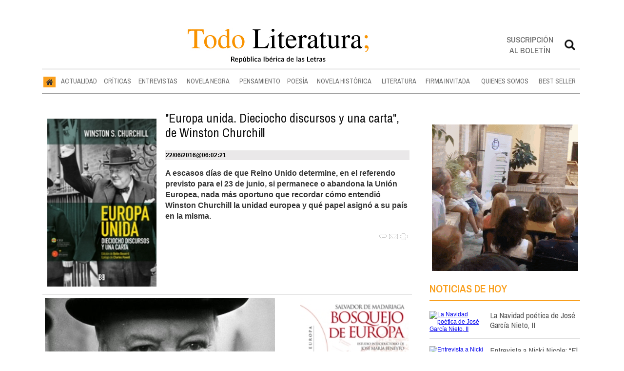

--- FILE ---
content_type: text/html; charset=UTF-8
request_url: https://www.todoliteratura.es/tag/ediciones-encuentro
body_size: 15647
content:
<!DOCTYPE html>
<html lang="es"><head>
<meta http-equiv="Content-Type" content="text/html; charset=UTF-8" />
<meta name="robots" content="INDEX,FOLLOW,ALL" />
<title>Contenido relacionado con la temática ediciones encuentro - Todoliteratura</title> 
<base href="https://www.todoliteratura.es/"/>
<link href="https://www.todoliteratura.es/tag/ediciones-encuentro" rel="canonical"/>
<link rel="alternate" media="handheld" href="https://www.todoliteratura.es/movil/tag/ediciones-encuentro" />
<meta name="description" content="A escasos días de que Reino Unido determine, en el referendo previsto para el 23 de junio, si permanece o abandona la Unión Europea, nada más oportuno que " />
<meta name="keywords" content="ediciones encuentro,Libros, literatura, poesía, críticas literarias, novela histórica, novela negra, entrevistas, actualidad, reseñas, ensayo, thriller, criticas" />
<meta property="og:image" content="https://www.todoliteratura.es/imagenes/og_image.png" />
<meta property="og:site_name" content="Todoliteratura" />
<meta property="og:type" content="website">
<meta property="og:title" content="Contenido relacionado con la temática ediciones encuentro - Todoliteratura">
<meta property="og:url" content="https://www.todoliteratura.es/tag/ediciones-encuentro">
<meta property="og:description" content="A escasos días de que Reino Unido determine, en el referendo previsto para el 23 de junio, si permanece o abandona la Unión Europea, nada más oportuno que ">
<script type="application/ld+json">
{
"@context": "https://schema.org",
"@type": "WebSite",
"name": "Todoliteratura",
"url": "https:\/\/www.todoliteratura.es\/"
}
</script>
<script type="application/ld+json">
{
"@context": "https://schema.org",
"@type": "Organization",
"name": "Todoliteratura",
"url": "https:\/\/www.todoliteratura.es\/",
"logo": "https:\/\/www.todoliteratura.es\/imagenes\/[logo]"
}
</script>
<!-- Global site tag (gtag.js) - Google Analytics -->
<script async src="https://www.googletagmanager.com/gtag/js?id=G-16YKGG7RTG"></script>
<script>
  window.dataLayer = window.dataLayer || [];
  function gtag(){dataLayer.push(arguments);}
  gtag('js', new Date());

  gtag('config', 'G-16YKGG7RTG');
</script>



<link rel="preconnect" href="https://cmp.inmobi.com" crossorigin="">

<link rel="preconnect dns-prefetch" href="https://www.googletagmanager.com">
<link rel="preconnect dns-prefetch" href="https://www.google-analytics.com">

<link rel="preload" as="style" href="//fonts.googleapis.com/css2?family=Archivo+Narrow:ital,wght@0,400;0,500;0,600;0,700;1,400;1,500;1,600;1,700&display=swap" onload="this.onload=null;this.rel='stylesheet'">
<link rel="preload" as="style" href="//fonts.googleapis.com/css2?family=Rozha+One&display=swap" onload="this.onload=null;this.rel='stylesheet'">
<noscript>
    <link href="//fonts.googleapis.com/css2?family=Archivo+Narrow:ital,wght@0,400;0,500;0,600;0,700;1,400;1,500;1,600;1,700&display=swap" rel='stylesheet'>
    <link href="//fonts.googleapis.com/css2?family=Rozha+One&display=swap" rel='stylesheet'>
</noscript>

<script type="text/javascript" src="https://ads.vidoomy.com/todoliteraturaes_26446.js" async></script>


<script src="//d3u598arehftfk.cloudfront.net/prebid_hb_37256_28803.js" async></script>



<!-- InMobi Choice. Consent Manager Tag v3.0 (for TCF 2.2) -->
<script type="text/javascript" async=true>
(function() {
  var host = window.location.hostname;
  var element = document.createElement("script");
  var firstScript = document.getElementsByTagName("script")[0];
  var url = "https://cmp.inmobi.com"
    .concat("/choice/", "V26Zs4bdy77XV", "/", host, "/choice.js?tag_version=V3");
  var uspTries = 0;
  var uspTriesLimit = 3;
  element.async = true;
  element.type = "text/javascript";
  element.src = url;

  firstScript.parentNode.insertBefore(element, firstScript);

  function makeStub() {
    var TCF_LOCATOR_NAME = "__tcfapiLocator";
    var queue = [];
    var win = window;
    var cmpFrame;

    function addFrame() {
      var doc = win.document;
      var otherCMP = !!(win.frames[TCF_LOCATOR_NAME]);

      if (!otherCMP) {
        if (doc.body) {
          var iframe = doc.createElement("iframe");

          iframe.style.cssText = "display:none";
          iframe.name = TCF_LOCATOR_NAME;
          doc.body.appendChild(iframe);
        } else {
          setTimeout(addFrame, 5);
        }
      }
      return !otherCMP;
    }

    function tcfAPIHandler() {
      var gdprApplies;
      var args = arguments;

      if (!args.length) {
        return queue;
      } else if (args[0] === "setGdprApplies") {
        if (
          args.length > 3 &&
          args[2] === 2 &&
          typeof args[3] === "boolean"
        ) {
          gdprApplies = args[3];
          if (typeof args[2] === "function") {
            args[2]("set", true);
          }
        }
      } else if (args[0] === "ping") {
        var retr = {
          gdprApplies: gdprApplies,
          cmpLoaded: false,
          cmpStatus: "stub"
        };

        if (typeof args[2] === "function") {
          args[2](retr);
        }
      } else {
        if(args[0] === "init" && typeof args[3] === "object") {
          args[3] = Object.assign(args[3], { tag_version: "V3" });
        }
        queue.push(args);
      }
    }

    function postMessageEventHandler(event) {
      var msgIsString = typeof event.data === "string";
      var json = {};

      try {
        if (msgIsString) {
          json = JSON.parse(event.data);
        } else {
          json = event.data;
        }
      } catch (ignore) {}

      var payload = json.__tcfapiCall;

      if (payload) {
        window.__tcfapi(
          payload.command,
          payload.version,
          function(retValue, success) {
            var returnMsg = {
              __tcfapiReturn: {
                returnValue: retValue,
                success: success,
                callId: payload.callId
              }
            };
            if (msgIsString) {
              returnMsg = JSON.stringify(returnMsg);
            }
            if (event && event.source && event.source.postMessage) {
              event.source.postMessage(returnMsg, "*");
            }
          },
          payload.parameter
        );
      }
    }

    while (win) {
      try {
        if (win.frames[TCF_LOCATOR_NAME]) {
          cmpFrame = win;
          break;
        }
      } catch (ignore) {}

      if (win === window.top) {
        break;
      }
      win = win.parent;
    }
    if (!cmpFrame) {
      addFrame();
      win.__tcfapi = tcfAPIHandler;
      win.addEventListener("message", postMessageEventHandler, false);
    }
  };

  makeStub();

  var uspStubFunction = function() {
    var arg = arguments;
    if (typeof window.__uspapi !== uspStubFunction) {
      setTimeout(function() {
        if (typeof window.__uspapi !== "undefined") {
          window.__uspapi.apply(window.__uspapi, arg);
        }
      }, 500);
    }
  };

  var checkIfUspIsReady = function() {
    uspTries++;
    if (window.__uspapi === uspStubFunction && uspTries < uspTriesLimit) {
      console.warn("USP is not accessible");
    } else {
      clearInterval(uspInterval);
    }
  };

  if (typeof window.__uspapi === "undefined") {
    window.__uspapi = uspStubFunction;
    var uspInterval = setInterval(checkIfUspIsReady, 6000);
  }
})();
</script>
<!-- End InMobi Choice. Consent Manager Tag v3.0 (for TCF 2.2) -->

<script type="text/javascript" src="https://player.viads.com/tag/load-107921.js" async charset="UTF-8"></script>
<link rel="preload" as="style" href="https://www.todoliteratura.es/editmaker_seccion.css" type="text/css" onload="this.onload=null;this.rel='stylesheet'"/>
<noscript><link href="https://www.todoliteratura.es/editmaker_seccion.css" rel="stylesheet" type="text/css" ></noscript><script type="text/javascript" src="https://www.todoliteratura.es/editmaker_seccion.js" ></script>
<script type="text/javascript">

$(document).ready(function(){
	var altura = $('#id_menu_1').offset().top;
	
	$(window).on('scroll', function(){
		if ( $(window).scrollTop() > altura ){
			$('#id_menu_1').addClass('menuFijoArriba');
			$('#enlacePortadaLogo ').addClass('enlacePortadaLogo ');
		} else {
                    $('#id_menu_1').removeClass('menuFijoArriba');
                    $('#enlacePortadaLogo ').removeClass('enlacePortadaLogo ');
		}
	});
 
});
</script>


<script>
function openNav() {
	var navs = document.getElementsByClassName('myNavs');
	for(var i = 0; i < navs.length; i++)
	{
	   navs.item(i).style.height = "48%";
	}
}

function closeNav() {
    var navs = document.getElementsByClassName('myNavs');
	for(var i = 0; i < navs.length; i++)
	{
	   navs.item(i).style.height = "0%";
	}
}
</script>

<script>
$(document).ready(function(){
  $('#noticias_firmante .n1.info_firmante .foto_firmante').insertBefore(($('#noticias_firmante .n1.info_firmante .numero_articulos')));
  
   $('#noticias_firmante .n1.info_firmante .foto_firmante').show();
});
</script>
<script type="text/javascript">
	$(document).ready(function() {
		$('.fueraNoticia').each(function(i,v){
			var tableFoto = $(this).find('.foto');
			var urlImg = tableFoto.find('img').attr('src');
			var href = tableFoto.find('a').attr('href');
			
			var entradilla = $(this).find('.entradilla');
			
			if(urlImg != undefined){
				var fotoBackground = $('<div/>').addClass('fotoBackground').css('background-image',"url('"+urlImg+"')");
				var aFotoBackground = $('<a/>').attr('href',href).append(fotoBackground);
				entradilla.after(aFotoBackground);
			}
			var divContenedor = $(this).find('.titulo').parent();
			divContenedor.addClass('divContenedor');
			
			
			
			var subtit = $(this).find('.subtit');
			
			divContenedor.append(subtit);
			
			var entradilla = $(this).find('.entradilla');
		
			divContenedor.append(entradilla);
			
			tableFoto.remove();
		});
		$('.fueraNoticia').show();
});
</script>



<script type="text/javascript">
	;(function( w ){
	"use strict";
	if( !w.loadCSS ){
	w.loadCSS = function(){};
	}
	var rp = loadCSS.relpreload = {};
	rp.support = (function(){
	var ret;
	try {
	ret = w.document.createElement( "link" ).relList.supports( "preload" );
	} catch (e) {
	ret = false;
	}
	return function(){
	return ret;
	};
	})();
	rp.bindMediaToggle = function( link ){
	var finalMedia = link.media || "all";
	function enableStylesheet(){
	if( link.addEventListener ){
	link.removeEventListener( "load", enableStylesheet );
	} else if( link.attachEvent ){
	link.detachEvent( "onload", enableStylesheet );
	}
	link.setAttribute( "onload", null );
	link.media = finalMedia;
	}
	if( link.addEventListener ){
	link.addEventListener( "load", enableStylesheet );
	} else if( link.attachEvent ){
	link.attachEvent( "onload", enableStylesheet );
	}
	setTimeout(function(){
	link.rel = "stylesheet";
	link.media = "only x";
	});
	setTimeout( enableStylesheet, 3000 );
	};
	rp.poly = function(){
	if( rp.support() ){
	return;
	}
	var links = w.document.getElementsByTagName( "link" );
	for( var i = 0; i < links.length; i++ ){
	var link = links[ i ];
	if( link.rel === "preload" && link.getAttribute( "as" ) === "style" && !link.getAttribute( "data-loadcss" ) ){
	link.setAttribute( "data-loadcss", true );
	rp.bindMediaToggle( link );
	}
	}
	};
	if( !rp.support() ){
	rp.poly();
	var run = w.setInterval( rp.poly, 500 );
	if( w.addEventListener ){
	w.addEventListener( "load", function(){
	rp.poly();
	w.clearInterval( run );
	} );
	} else if( w.attachEvent ){
	w.attachEvent( "onload", function(){
	rp.poly();
	w.clearInterval( run );
	} );
	}
	}
	if( typeof exports !== "undefined" ){
	exports.loadCSS = loadCSS;
	}
	else {
	w.loadCSS = loadCSS;
	}
	}( typeof global !== "undefined" ? global : this ) );
	</script>

<style>
.imagen{
float:left;
}
.tagsContent .noticiaTagContent .foto{
float: left;
width: 30%;
margin: 5px;
margin-top: 15px;
}
.tagsContent .noticiaTagContent .foto img{
max-width: 100%;
width: 100%;
}
.tagsContent .noticiaTagContent .content{
width: 100%;
float: right;
}
.tagsContent .noticiaTagContent .content.classConImagen{
width: 67%;
}
.imagenComun{
float:left;
}
.tagsContent .noticiaTagContent .fotoComun{
width: 100%;
}
.tagsContent .noticiaTagContent .fotoComun img{
max-width: 100%;
width: 100%;
}
.tagsContent .noticiaTagContent .content{
width: 100%;
float: right;
}
.tagsContent .noticiaTagContent .content.classConImagenComun{
width: 100%;
}
.tagsContent .noticiaTagContent .fotoPrincipal{
width: 40%;
float:left;
}
.tagsContent .noticiaTagContent .fotoPrincipal img{
max-width: 100%;
width: 100%;
}
.tab_head{
text-align:center;
width:100%;
padding-top:15px;
background:#F6F7F8;
font-size:24px;
margin-bottom: 10px;
}
.tagsContent h1 {
font-size: 24px;
color: #7B7B7B;
}
.n1.noticiaTagContent {
padding: 5px;
}
</style>
</head>
<body>
<div class="centerdiv">
<div id="MES"></div>
<table>
<tbody>
<tr>
<td class="editmaker">
<div id="MSC">
<!-- menu 30 -->

<!-- fin menu -->

<!-- menu 21 -->
<table id="id_menu_21" data-id="21" class='menu horizontal editMenuEdit hor_1 est_1'><tr>
<td>        <div class="tableModulo" id="id_modulo_69">
			<div class="tableModuloIn">
							</div>
        </div>
        </td>
</tr>
</table>
<!-- fin menu -->

<!-- menu 24 -->
<table id="id_menu_24" data-id="24" class='menu horizontal editMenuEdit hor_1 est_1'><tr>
<td class="titulo"><br></td>
</tr></table><table class="menu hor_1 est_1"><tr>
</tr></table><table class="menu hor_1 est_1"><tr>
<td class="titulo"><br></td>
</tr>
</table>
<!-- fin menu -->
</div>
<div id="C">
<!-- CABECERA -->
<table class="cabecera" style="height:100px;background:url(https://www.todoliteratura.es/imagenes/cabecera-portada-01.jpg);background-repeat:no-repeat;"><tr><td class="izq" onclick="window.location='https://www.todoliteratura.es/'"><img id="img_cabecera" src="https://www.todoliteratura.es/imagenes/cabecera-portada-01.jpg" alt="www.todoliteratura.es" /></td><td align="right">
<!-- menu 12 -->
<table id="id_menu_12" data-id="12" class='menu en_cabecera horizontal editMenuEdit hor_1 est_1'><tr>
<td class="con_publi menu__1 id_publi_51"  ><div style="width:20px;"></div></td>
<td class="con_publi menu__1 id_publi_51"  ><div style="width:20px;"></div></td>
<td class="con_publi menu__1 id_publi_51"  ><div style="width:20px;"></div></td>
<td class="con_publi menu__1 id_publi_82"><style>

.sus-btn {
    padding-top: 5px!important;
}
</style>
<a onclick="javascript:window.open(this.href,'', 'menubar=no,toolbar=no,resizable=yes,scrollbars=yes,height=550,width=424');return false;" class="sus-btn" href="boletines/formulario-altas-bajas.asp?operacion=alta&id_boletin=1" target="_blank" >Suscripción al boletín</a></td>
<td class="con_publi menu__1 id_publi_51"  ><div style="width:20px;"></div></td>
<td class="con_publi menu__1 id_publi_50"  ><div class="myNavs overlay">
  <a href="javascript:void(0)" class="closebtn" onclick="closeNav()">×</a>
  <div class="overlay-content">
    <div class="buscador">
<form name="peqbus" action="/busquedas/procesabusqueda.asp" method="post" target="_self" class="form1">
<input type="text" name="cadena" placeholder="¿Qué estás buscando?" class="input1 campo-buscar">
<input type="button" value="Buscar" class="boton1 boton_buscador_simple buscar">
<input type="hidden" name="edi">
<input type="hidden" name="como" value="2">
<input type="hidden" value="indiferente" name="fecha">
<input type="hidden" name="q_seccion" value="-1">
<input type="hidden" value="2" name="orden">
<input type="hidden" name="mostrar" value="50">
<input type="hidden" value="1" name="pagina_actual">
</form></div>
  </div>
</div>
<span style="font-size:30px;cursor:pointer" onclick="openNav()"><img src="imagenes/btn-search.png" width="28px"; ></span></td>
</tr>
</table>
<!-- fin menu -->
</td></tr></table>
<!-- FIN DE CABECERA -->
</div>
<div id="MBC">
<!-- menu 1 -->
<table id="id_menu_1" data-id="1" class='menu horizontal editMenuEdit hor_25 est_25'><tr>
<td class="con_img"><a href="https://www.todoliteratura.es/" target="_self" title="Inicio"><img src="https://www.todoliteratura.es/imagenes/home.jpg" alt="Inicio" /></a></td>
<td><a href="https://www.todoliteratura.es/actualidad" target="_self" title="ACTUALIDAD">ACTUALIDAD</a></td>
<td><a href="https://www.todoliteratura.es/criticas" target="_self" title="CRÍTICAS">CRÍTICAS</a></td>
<td><a href="https://www.todoliteratura.es/entrevistas" target="_self" title="ENTREVISTAS">ENTREVISTAS</a></td>
<td><a href="https://www.todoliteratura.es/novela-negra" target="_self" title="NOVELA NEGRA">NOVELA NEGRA</a></td>
<td><a href="https://www.todoliteratura.es/pensamiento" target="_self" title="PENSAMIENTO">PENSAMIENTO</a></td>
<td><a href="https://www.todoliteratura.es/poesia" target="_self" title="POESÍA">POESÍA</a>
<!-- menu 32 -->
<table id="id_menu_32" data-id="32" class='hijo Hvertical editMenuEdit ver_26 est_26'>
<tr><td><a href="https://www.todoliteratura.es/el-rincon-de-la-poesia" target="_self" title="EL RINC&#211;N DE LA POES&#205;A" >EL RINC&#211;N DE LA POES&#205;A</a></td></tr>
</table>
<!-- fin menu -->
</td>
<td><a href="https://www.todoliteratura.es/novela-historica" target="_self" title="NOVELA HISTÓRICA">NOVELA HISTÓRICA</a></td>
<td><a href="https://www.todoliteratura.es/literatura" target="_self" title="LITERATURA">LITERATURA</a>
<!-- menu 18 -->
<table id="id_menu_18" data-id="18" class='hijo Hvertical editMenuEdit ver_26 est_26'>
<tr><td><a href="https://www.todoliteratura.es/recomendados" target="_self" title="RECOMENDADOS">RECOMENDADOS</a></td></tr>
<tr><td><a href="https://www.todoliteratura.es/literatura/historia" target="_self" title="HISTORIA">HISTORIA</a></td></tr>
<tr><td><a href="https://www.todoliteratura.es/politica" target="_self" title="POL&#205;TICA">POL&#205;TICA</a></td></tr>
<tr><td><a href="https://www.todoliteratura.es/literatura/waverley" target="_self" title="WAVERLEY" >WAVERLEY</a></td></tr>
<tr><td><a href="https://www.todoliteratura.es/literatura/juvenil-e-infantil" target="_self" title="JUVENIL E INFANTIL">JUVENIL E INFANTIL</a></td></tr>
<tr><td><a href="https://www.todoliteratura.es/literatura/letras-y-espias" target="_self" title="LETRAS Y ESP&#205;AS" >LETRAS Y ESP&#205;AS</a></td></tr>
<tr><td><a href="https://www.todoliteratura.es/descubriendo-al-escritor" target="_self" title="DESCUBRIENDO AL ESCRITOR" >DESCUBRIENDO AL ESCRITOR</a></td></tr>
<tr><td><a href="https://www.todoliteratura.es/literatura/ebook" target="_self" title="EBOOK">EBOOK</a></td></tr>
<tr><td><a href="https://www.todoliteratura.es/literatura/eventos" target="_self" title="EVENTOS">EVENTOS</a></td></tr>
<tr><td><a href="https://www.todoliteratura.es/literatura/thriller" target="_self" title="THRILLER">THRILLER</a></td></tr>
<tr><td><a href="https://www.todoliteratura.es/literatura/comic" target="_self" title="CÓMIC">CÓMIC</a></td></tr>
<tr><td><a href="https://www.todoliteratura.es/literatura/cartelera" target="_self" title="CARTELERA">CARTELERA</a></td></tr>
<tr><td><a href="https://www.todoliteratura.es/literatura/escenarios" target="_self" title="ESCENARIOS">ESCENARIOS</a></td></tr>
<tr><td><a href="https://www.todoliteratura.es/literatura/presentaciones" target="_self" title="PRESENTACIONES">PRESENTACIONES</a></td></tr>
<tr><td><a href="https://www.todoliteratura.es/el-ambigu-del-director" target="_self" title="EL AMBIG&#218; DEL DIRECTOR">EL AMBIG&#218; DEL DIRECTOR</a></td></tr>
<tr><td><a href="https://www.todoliteratura.es/literatura/lenguas-cooficiales-del-estado" target="_self" title="LENGUAS COOFICIALES DEL ESTADO" >LENGUAS COOFICIALES DEL ESTADO</a></td></tr>
<tr><td><a href="https://www.todoliteratura.es/literatura/exposiciones" target="_self" title="EXPOSICIONES">EXPOSICIONES</a></td></tr>
<tr><td><a href="https://www.todoliteratura.es/literatura/otros" target="_self" title="OTROS">OTROS</a></td></tr>
<tr><td><a href="https://www.todoliteratura.es/literatura/musica" target="_self" title="MÚSICA">MÚSICA</a></td></tr>
<tr><td><a href="https://www.todoliteratura.es/literatura/los-imprescindibles" target="_self" title="LOS IMPRESCINDIBLES">LOS IMPRESCINDIBLES</a></td></tr>
<tr><td><a href="https://www.todoliteratura.es/literatura/latinoamerica" target="_self" title="LATINOAM&#201;RICA" >LATINOAM&#201;RICA</a></td></tr>
<tr><td><a href="https://www.todoliteratura.es/literatura/internacional" target="_self" title="INTERNACIONAL" >INTERNACIONAL</a></td></tr>
<tr><td><a href="https://www.todoliteratura.es/literatura/ahi-lo-dejo" target="_self" title="&#161;AH&#205; LO DEJO!" >&#161;AH&#205; LO DEJO!</a></td></tr>
<tr><td><a href="https://www.todoliteratura.es/literatura/la-tertulia-del-hule" target="_self" title="LA TERTULIA DEL HULE" >LA TERTULIA DEL HULE</a></td></tr>
</table>
<!-- fin menu -->
</td>
<td><a href="https://www.todoliteratura.es/firma-invitada" target="_self" title="FIRMA INVITADA">FIRMA INVITADA</a></td>
<td><a href="https://www.todoliteratura.es/quienes-somos" target="_self" title="QUIENES SOMOS">QUIENES SOMOS</a>
<!-- menu 17 -->
<table id="id_menu_17" data-id="17" class='hijo Hvertical editMenuEdit ver_26 est_26'>
<tr><td><a href="https://www.todoliteratura.es/firmantes/" target="_self" title="AUTORES">AUTORES</a></td></tr>
<tr><td><a href="https://www.todoliteratura.es/quienes-somos/staff" target="_self" title="STAFF">STAFF</a></td></tr>
</table>
<!-- fin menu -->
</td>
<td><a href="https://www.todoliteratura.es/best-seller" target="_self" title="BEST SELLER">BEST SELLER</a></td>
</tr>
</table>
<!-- fin menu -->

<!-- menu 19 -->
<table id="id_menu_19" data-id="19" class='menu horizontal editMenuEdit hor_1 est_1'><tr>
<td class="titulo"><br></td>
</tr></table><table class="menu hor_1 est_1"><tr>
<td class="con_publi menu__1 id_publi_121"><!-- <script async src="https://securepubads.g.doubleclick.net/tag/js/gpt.js"></script>
<script>
  window.googletag = window.googletag || {cmd: []};
  googletag.cmd.push(function() {
    googletag.defineSlot('/22908122590,22813605988/todoliteratura.es/header_display', [[728, 90], [990, 90], [980, 90], [970, 90]], 'div-gpt-ad-1744704448738-0').addService(googletag.pubads());
    googletag.pubads().enableSingleRequest();
    googletag.pubads().collapseEmptyDivs();
    googletag.enableServices();
  });
</script>-->
<!-- /22908122590,22813605988/todoliteratura.es/header_display -->
<!--<div id='div-gpt-ad-1744704448738-0' style='min-width: 728px; min-height: 90px;'>
  <script>
    googletag.cmd.push(function() { googletag.display('div-gpt-ad-1744704448738-0'); });
  </script>
</div>--></td>
</tr></table><table class="menu hor_1 est_1"><tr>
<td class="titulo"><br></td>
</tr>
</table>
<!-- fin menu -->
</div>
<table class="colapsada">
<tbody>
<tr>

<td class="ccentro tagsContent">
	<div id="TCC">
		<div class="tab_head">
			<div class="seccion">
			<h1>ediciones encuentro</h1>
			
	<div class="tags_rel">
		
			<div class="tag_rel">
				
				<a class="enlace" href="https://www.todoliteratura.es/tag/politica">
					política
				</a>
			</div>
			
			<div class="tag_rel">
				
				<a class="enlace" href="https://www.todoliteratura.es/tag/pensamiento">
					pensamiento
				</a>
			</div>
			
			<div class="tag_rel">
				
				<a class="enlace" href="https://www.todoliteratura.es/tag/criticas">
					críticas
				</a>
			</div>
			
			<div class="tag_rel">
				
				<a class="enlace" href="https://www.todoliteratura.es/tag/no-ficcion">
					no ficción
				</a>
			</div>
			
			<div class="tag_rel">
				
				<a class="enlace" href="https://www.todoliteratura.es/tag/resena">
					reseña
				</a>
			</div>
			
			<div class="tag_rel">
				
				<a class="enlace" href="https://www.todoliteratura.es/tag/ensayo">
					ensayo
				</a>
			</div>
			
			<div class="tag_rel">
				
				<a class="enlace" href="https://www.todoliteratura.es/tag/alfredo-crespo">
					Alfredo Crespo
				</a>
			</div>
			
	</div>
	
	<style>
		.tags_rel{
			
		}
		.tag_rel{
		display: inline-block;
		margin: 5px;
		padding: 5px;
		font-size:12px;
		font-weight: 700;
		word-wrap: break-word;
		}
		.tab_head hr{
			width: 50%;
			margin-top: 5px;
			margin-bottom: 0px;
		}
	</style>

			</div>
		</div>
	</div>
	<div id="NP">
			<div class="n1 noticiaTagContent" >
		
		<div class="foto">
			<a href="https://www.todoliteratura.es/noticia/10590/politica/europa-unida.-dieciocho-discursos-y-una-carta-de-winston-churchill.html">
				<img loading="lazy" src="https://www.todoliteratura.es/fotos/20/Portada_Churchill_ediciones_Encuentro.jpg" title="&quot;Europa unida. Dieciocho discursos y una carta&quot;, de Winston Churchill" alt="&quot;Europa unida. Dieciocho discursos y una carta&quot;, de Winston Churchill">
			</a>
		</div>
		
		<div class="content classConImagen"> 
		
			<h2 class="titulo">
				<a href="https://www.todoliteratura.es/noticia/10590/politica/europa-unida.-dieciocho-discursos-y-una-carta-de-winston-churchill.html" title="&quot;Europa unida. Dieciocho discursos y una carta&quot;, de Winston Churchill" alt="&quot;Europa unida. Dieciocho discursos y una carta&quot;, de Winston Churchill">
					"Europa unida. Dieciocho discursos y una carta", de Winston Churchill
				</a>
			</h2>
		
		<div class="ulthora fecha_publicacion">
			<span class="dia_mes_anno">22/06/2016</span><span class="sepF">@</span><span class="hora_minutos">06:02:21</span>
		</div>
			<div class="entradilla" >
				<p>A escasos días de que Reino Unido determine, en el referendo previsto para el 23 de junio, si permanece o abandona la Unión Europea, nada más oportuno que recordar cómo entendió<strong> Winston Churchill</strong> la unidad europea y qué papel asignó a su país en la misma.</p>
			</div>
			
		</div>
		<div class="botonera"><a href="https://www.todoliteratura.es/noticia/10590/#comentar_noticia"><img src="https://www.todoliteratura.es/imagenes/ic_comentar.gif" title="Comentarios. Escribe aquí el tuyo."></a><a href="https://www.todoliteratura.es/enviar-noticia.asp?noti=10590&pag=noticia"><img loading="lazy" src="https://www.todoliteratura.es/imagenes/ic_enviar.gif" title="Enviar esta noticia por e-mail"></a><a href="https://www.todoliteratura.es/imprimir-noticia.asp?noti=10590" target="nueva"><img loading="lazy" src="https://www.todoliteratura.es/imagenes/ic_imprimir.gif" title="Imprimir esta noticia"></a></div>

		<div style="clear:both"></div>
	</div>
		<div class="separador"></div>
	</div>
	<div class="raya"><div></div></div>
	<div style="clear:both;"></div>
	</div>
	<table class="centro">
		<tbody>
			<tr>
				<td id="NC">
						<div class="n1 noticiaTagContent">
		
		<div class="fotoComun">
			<a href="https://www.todoliteratura.es/noticia/10285/presentaciones/la-actualidad-y-necesidad-de-winston-churchill.html">
			
				<img loading="lazy" src="https://www.todoliteratura.es/fotos/20/churchill.jpg" title="La actualidad y necesidad de Winston Churchill" alt="La actualidad y necesidad de Winston Churchill"></a>
		</div>
		
		<div class="content classConImagenComun"> 
		
			<h2 class="titulo">
				<a href="https://www.todoliteratura.es/noticia/10285/presentaciones/la-actualidad-y-necesidad-de-winston-churchill.html">
					La actualidad y necesidad de Winston Churchill
				</a>
			</h2>
		
			<h3 class="antesubtitulo"><strong>Se presenta el libro "Europa Unida" que contiene 18 discursos del Premio Nobel de 1953</strong></h3>
		
			<div class="entradilla" >
				<p> </p>
<p>El pasado 28 de abril tuvo lugar en la sede la Fundación Rafael del Pino (Madrid) la presentación de la obra publicada por Encuentro "<em><strong>Europa unida. 18 discursos y una carta</strong></em>", de la que ha sido editora la Doctora Belén Becerril, quien también realizó el estudio introductorio de la misma.</p>
			</div>
			
		</div>
		<div class="botonera"><a href="https://www.todoliteratura.es/noticia/10285/#comentar_noticia"><img src="https://www.todoliteratura.es/imagenes/ic_comentar.gif" title="Comentarios. Escribe aquí el tuyo."></a><a href="https://www.todoliteratura.es/enviar-noticia.asp?noti=10285&pag=noticia"><img loading="lazy" src="https://www.todoliteratura.es/imagenes/ic_enviar.gif" title="Enviar esta noticia por e-mail"></a><a href="https://www.todoliteratura.es/imprimir-noticia.asp?noti=10285" target="nueva"><img loading="lazy" src="https://www.todoliteratura.es/imagenes/ic_imprimir.gif" title="Imprimir esta noticia"></a></div>

		<div style="clear:both"></div>
	</div>
		<div class="separador"></div>
	</div>
	<div class="raya"><div></div></div>
	<div style="clear:both;"></div>	<div class="n1 noticiaTagContent">
		
		<div class="fotoComun">
			<a href="https://www.todoliteratura.es/noticia/9719/politica/el-poder-de-los-sin-poder-y-otros-escritos-de-vaclav-havel..html">
			
				<img loading="lazy" src="https://www.todoliteratura.es/fotos/19/PORTADA_HAVEL.jpg" title=""El poder de los sin poder y otros escritos", de Vaclav Havel." alt=""El poder de los sin poder y otros escritos", de Vaclav Havel."></a>
		</div>
		
		<div class="content classConImagenComun"> 
		
			<h2 class="titulo">
				<a href="https://www.todoliteratura.es/noticia/9719/politica/el-poder-de-los-sin-poder-y-otros-escritos-de-vaclav-havel..html">
					"El poder de los sin poder y otros escritos", de Vaclav Havel.
				</a>
			</h2>
		
			<div class="entradilla" >
				<p>Obra necesaria que nos acerca a uno de los referentes de la lucha por la libertad en los países del Este de Europa, el checo <strong>Vaclav Havel</strong>. A través de una metodología adecuada, basada en exponer algunos de los principales ensayos y discursos del protagonista, también nos describe el panorama político, social y cultural de las naciones que integraron el “telón de acero”, espacio geográfico y geopolítico que empleaba la palabra oposición (al régimen) como sinónimo de “enemigo” de la ideología socialista/comunista difundida desde Moscú, aspecto en el que hace hincapié el propio Havel en varias ocasiones.</p>
			</div>
			
		</div>
		<div class="botonera"><a href="https://www.todoliteratura.es/noticia/9719/#comentar_noticia"><img src="https://www.todoliteratura.es/imagenes/ic_comentar.gif" title="Comentarios. Escribe aquí el tuyo."></a><a href="https://www.todoliteratura.es/enviar-noticia.asp?noti=9719&pag=noticia"><img loading="lazy" src="https://www.todoliteratura.es/imagenes/ic_enviar.gif" title="Enviar esta noticia por e-mail"></a><a href="https://www.todoliteratura.es/imprimir-noticia.asp?noti=9719" target="nueva"><img loading="lazy" src="https://www.todoliteratura.es/imagenes/ic_imprimir.gif" title="Imprimir esta noticia"></a></div>

		<div style="clear:both"></div>
	</div>
		<div class="separador"></div>
	</div>
	<div class="raya"><div></div></div>
	<div style="clear:both;"></div>	<div class="n1 noticiaTagContent">
		
		<div class="fotoComun">
			<a href="https://www.todoliteratura.es/noticia/9319/politica/persona-comunidad-y-estado-de-tony-blair.html">
			
				<img loading="lazy" src="https://www.todoliteratura.es/fotos/18/portada_blair.jpg" title=""Persona, Comunidad y Estado" de Tony Blair" alt=""Persona, Comunidad y Estado" de Tony Blair"></a>
		</div>
		
		<div class="content classConImagenComun"> 
		
			<h2 class="titulo">
				<a href="https://www.todoliteratura.es/noticia/9319/politica/persona-comunidad-y-estado-de-tony-blair.html">
					"Persona, Comunidad y Estado" de Tony Blair
				</a>
			</h2>
		
			<div class="entradilla" >
				<p> </p>
<p>Reino Unido es, por méritos propios, uno de los grandes actores del panorama internacional. Las actuaciones de sus gobiernos, en muchas ocasiones vinculadas a sus primeros ministros, han marcado una época. Así fueron los casos de Churchill, de Thatcher o más recientemente de <strong>Tony Blair</strong>. En efecto, este último se convirtió en protagonista destacado de la política británica, no sólo mientras presidió el gobierno (1997-2007) sino en los años anteriores, cuando lideró la oposición a John Major (1994-1997). Una vez abandonó la política activa (2007) su legado fue objeto de abundantes análisis, los cuales priorizaron esencialmente sus relaciones con Estados Unidos en escenarios muy puntuales como Irak o Afganistán.</p>
			</div>
			
		</div>
		<div class="botonera"><a href="https://www.todoliteratura.es/noticia/9319/#comentar_noticia"><img src="https://www.todoliteratura.es/imagenes/ic_comentar.gif" title="Comentarios. Escribe aquí el tuyo."></a><a href="https://www.todoliteratura.es/enviar-noticia.asp?noti=9319&pag=noticia"><img loading="lazy" src="https://www.todoliteratura.es/imagenes/ic_enviar.gif" title="Enviar esta noticia por e-mail"></a><a href="https://www.todoliteratura.es/imprimir-noticia.asp?noti=9319" target="nueva"><img loading="lazy" src="https://www.todoliteratura.es/imagenes/ic_imprimir.gif" title="Imprimir esta noticia"></a></div>

		<div style="clear:both"></div>
	</div>
		<div class="separador"></div>
	</div>
	<div class="raya"><div></div></div>
	<div style="clear:both;"></div>	<div class="n1 noticiaTagContent">
		
		<div class="fotoComun">
			<a href="https://www.todoliteratura.es/noticia/8515/politica/radiografiando-el-escenario-politico-actual.html">
			
				<img loading="lazy" src="https://www.todoliteratura.es/fotos/15/Orti_Bordas.jpg" title="Radiografiando el escenario político actual" alt="Radiografiando el escenario político actual"></a>
		</div>
		
		<div class="content classConImagenComun"> 
		
			<h2 class="titulo">
				<a href="https://www.todoliteratura.es/noticia/8515/politica/radiografiando-el-escenario-politico-actual.html">
					Radiografiando el escenario político actual
				</a>
			</h2>
		
			<h3 class="antesubtitulo"><strong>Presentación de "Desafección, posdemocracia, antipolítica" de José Miguel Ortí Bordás</strong></h3>
		
			<div class="entradilla" >
				<br />El complejo panorama político español, agravado más si cabe por la irrupción de formaciones de carácter ciertamente mesiánico en cuanto que populista, exige una reflexión sosegada que vaya unida a un listado coherente de propuestas de resolución. Esta ha sido la meta perseguida por <strong>José Miguel Ortí Bordás</strong> con la publicación de su reciente obra "<em><strong>Desafección, posdemocracia, antipolítica</strong></em>" (Editada por Encuentro, 2015).
			</div>
			
		</div>
		<div class="botonera"><a href="https://www.todoliteratura.es/noticia/8515/#comentar_noticia"><img src="https://www.todoliteratura.es/imagenes/ic_comentar.gif" title="Comentarios. Escribe aquí el tuyo."></a><a href="https://www.todoliteratura.es/enviar-noticia.asp?noti=8515&pag=noticia"><img loading="lazy" src="https://www.todoliteratura.es/imagenes/ic_enviar.gif" title="Enviar esta noticia por e-mail"></a><a href="https://www.todoliteratura.es/imprimir-noticia.asp?noti=8515" target="nueva"><img loading="lazy" src="https://www.todoliteratura.es/imagenes/ic_imprimir.gif" title="Imprimir esta noticia"></a></div>

		<div style="clear:both"></div>
	</div>
		<div class="separador"></div>
	</div>
	<div class="raya"><div></div></div>
	<div style="clear:both;"></div>	<div class="n1 noticiaTagContent">
		
		<div class="fotoComun">
			<a href="https://www.todoliteratura.es/noticia/8138/politica/lecciones-actuales-del-pensamiento-de-konrad-adenauer.html">
			
				<img loading="lazy" src="https://www.todoliteratura.es/fotos/15/Adenauer_1.jpg" title="Lecciones actuales del pensamiento de Konrad Adenauer" alt="Lecciones actuales del pensamiento de Konrad Adenauer"></a>
		</div>
		
		<div class="content classConImagenComun"> 
		
			<h2 class="titulo">
				<a href="https://www.todoliteratura.es/noticia/8138/politica/lecciones-actuales-del-pensamiento-de-konrad-adenauer.html">
					Lecciones actuales del pensamiento de Konrad Adenauer
				</a>
			</h2>
		
			<div class="entradilla" >
				<br />El pasado 18 de febrero tuvo lugar en el Colegio Mayor Universitario San Pablo CEU (Madrid) la presentación de la obra "<em><strong>El fin del nacionalismo y otros escritos y discursos sobre la construcción europea"</strong></em> de Konrad<em> Adenauer</em>, editada por Encuentro.
			</div>
			
		</div>
		<div class="botonera"><a href="https://www.todoliteratura.es/noticia/8138/#comentar_noticia"><img src="https://www.todoliteratura.es/imagenes/ic_comentar.gif" title="Comentarios. Escribe aquí el tuyo."></a><a href="https://www.todoliteratura.es/enviar-noticia.asp?noti=8138&pag=noticia"><img loading="lazy" src="https://www.todoliteratura.es/imagenes/ic_enviar.gif" title="Enviar esta noticia por e-mail"></a><a href="https://www.todoliteratura.es/imprimir-noticia.asp?noti=8138" target="nueva"><img loading="lazy" src="https://www.todoliteratura.es/imagenes/ic_imprimir.gif" title="Imprimir esta noticia"></a></div>

		<div style="clear:both"></div>
	</div>
		<div class="separador"></div>
	</div>
	<div class="raya"><div></div></div>
	<div style="clear:both;"></div><div class='paginador'><ul class='pages'><li class='page-number pgCurrent'>1</li></ul></div>
				</td>
				<td id="TC">
						<div class="n1 noticiaTagContent">
		
		<div class="fotoComun">
			<a href="https://www.todoliteratura.es/noticia/9744/recomendados/bosquejo-de-europa-de-salvador-de-madariaga.html">
			
				<img loading="lazy" src="https://www.todoliteratura.es/fotos/19/portada_bosquejo_de_Europa_2.jpg" title=""Bosquejo de Europa" de Salvador de Madariaga" alt=""Bosquejo de Europa" de Salvador de Madariaga"></a>
		</div>
		
		<div class="content classConImagenComun"> 
		
			<h2 class="titulo">
				<a href="https://www.todoliteratura.es/noticia/9744/recomendados/bosquejo-de-europa-de-salvador-de-madariaga.html">
					"Bosquejo de Europa" de Salvador de Madariaga
				</a>
			</h2>
		
			<div class="entradilla" >
				<p> </p>
<p>Obra que pone en valor el pensamiento de uno de los referentes de la intelectualidad española del siglo XX, <strong>Salvador de Madariaga</strong>. Europeísta convencido, fue testigo excepcional del panorama nacional e internacional, sobre el que propuso fórmulas para la adecuada convivencia. Asimismo, el libro cuenta con un estudio introductorio realizado por José María Beneyto, que nos acerca la personalidad y argumentos del protagonista.</p>
			</div>
			
		</div>
		<div class="botonera"><a href="https://www.todoliteratura.es/noticia/9744/#comentar_noticia"><img src="https://www.todoliteratura.es/imagenes/ic_comentar.gif" title="Comentarios. Escribe aquí el tuyo."></a><a href="https://www.todoliteratura.es/enviar-noticia.asp?noti=9744&pag=noticia"><img loading="lazy" src="https://www.todoliteratura.es/imagenes/ic_enviar.gif" title="Enviar esta noticia por e-mail"></a><a href="https://www.todoliteratura.es/imprimir-noticia.asp?noti=9744" target="nueva"><img loading="lazy" src="https://www.todoliteratura.es/imagenes/ic_imprimir.gif" title="Imprimir esta noticia"></a></div>

		<div style="clear:both"></div>
	</div>
		<div class="separador"></div>
	</div>
	<div class="raya"><div></div></div>
	<div style="clear:both;"></div>	<div class="n1 noticiaTagContent">
		
		<div class="fotoComun">
			<a href="https://www.todoliteratura.es/noticia/9466/politica/europa.-escritos-y-discursos-de-alcide-de-gasperi-con-prologo-de-maria-romana-de-gasperi.html">
			
				<img loading="lazy" src="https://www.todoliteratura.es/fotos/18/portada_de_gasperi_1.jpg" title=""Europa. Escritos y discursos" de Alcide De Gasperi con prólogo de María Romana de Gasperi" alt=""Europa. Escritos y discursos" de Alcide De Gasperi con prólogo de María Romana de Gasperi"></a>
		</div>
		
		<div class="content classConImagenComun"> 
		
			<h2 class="titulo">
				<a href="https://www.todoliteratura.es/noticia/9466/politica/europa.-escritos-y-discursos-de-alcide-de-gasperi-con-prologo-de-maria-romana-de-gasperi.html">
					"Europa. Escritos y discursos" de Alcide De Gasperi con prólogo de María Romana de Gasperi
				</a>
			</h2>
		
			<h3 class="antesubtitulo"><strong>Editado por Encuentro, Colección Raíces de Europa (dirigida por José María Beneyto)</strong></h3>
		
			<div class="entradilla" >
				<p> </p>
<p>En un momento en que Europa peca de superávit de líderes políticos mesiánicos, conviene leer esta obra editada por Encuentro en 2011, la cual nos acerca la figura de un estadista sobresaliente: <strong>Alcide de Gasperi</strong>. A partir de los discursos del protagonista (posteriores a 1945) obtenemos la radiografía de Italia y Europa tras el final de la Segunda Guerra Mundial. Un diagnóstico realista de la enfermedad y una propuesta de resolución guiada por el optimismo, no por la combinación de euforia y utopía.</p>
			</div>
			
		</div>
		<div class="botonera"><a href="https://www.todoliteratura.es/noticia/9466/#comentar_noticia"><img src="https://www.todoliteratura.es/imagenes/ic_comentar.gif" title="Comentarios. Escribe aquí el tuyo."></a><a href="https://www.todoliteratura.es/enviar-noticia.asp?noti=9466&pag=noticia"><img loading="lazy" src="https://www.todoliteratura.es/imagenes/ic_enviar.gif" title="Enviar esta noticia por e-mail"></a><a href="https://www.todoliteratura.es/imprimir-noticia.asp?noti=9466" target="nueva"><img loading="lazy" src="https://www.todoliteratura.es/imagenes/ic_imprimir.gif" title="Imprimir esta noticia"></a></div>

		<div style="clear:both"></div>
	</div>
		<div class="separador"></div>
	</div>
	<div class="raya"><div></div></div>
	<div style="clear:both;"></div>	<div class="n1 noticiaTagContent">
		
		<div class="fotoComun">
			<a href="https://www.todoliteratura.es/noticia/8935/politica/monnet-jean-los-estados-unidos-de-europa-han-comenzado.-la-comunidad-europea-del-carbon-y-del-acero.-discursos-y-alocuciones-1952-1954..html">
			
				<img loading="lazy" src="https://www.todoliteratura.es/fotos/17/portada_Estados_Unidos_de_Europa_han_comenzado.jpg" title="MONNET, Jean: "Los Estados Unidos de Europa han comenzado. La Comunidad Europea del Carbón y del Acero. Discursos y alocuciones 1952-1954"." alt="MONNET, Jean: "Los Estados Unidos de Europa han comenzado. La Comunidad Europea del Carbón y del Acero. Discursos y alocuciones 1952-1954"."></a>
		</div>
		
		<div class="content classConImagenComun"> 
		
			<h2 class="titulo">
				<a href="https://www.todoliteratura.es/noticia/8935/politica/monnet-jean-los-estados-unidos-de-europa-han-comenzado.-la-comunidad-europea-del-carbon-y-del-acero.-discursos-y-alocuciones-1952-1954..html">
					MONNET, Jean: "Los Estados Unidos de Europa han comenzado. La Comunidad Europea del Carbón y del Acero. Discursos y alocuciones 1952-1954".
				</a>
			</h2>
		
			<div class="entradilla" >
				<br />Entre los estratos sociales más jóvenes de nuestro país, en la actualidad la Unión Europea se asocia a políticos como Ángela Merkel y a situaciones complejas como el rescate a Grecia o la posibilidad de que Reino Unido la abandone vía referendo.
			</div>
			
		</div>
		<div class="botonera"><a href="https://www.todoliteratura.es/noticia/8935/#comentar_noticia"><img src="https://www.todoliteratura.es/imagenes/ic_comentar.gif" title="Comentarios. Escribe aquí el tuyo."></a><a href="https://www.todoliteratura.es/enviar-noticia.asp?noti=8935&pag=noticia"><img loading="lazy" src="https://www.todoliteratura.es/imagenes/ic_enviar.gif" title="Enviar esta noticia por e-mail"></a><a href="https://www.todoliteratura.es/imprimir-noticia.asp?noti=8935" target="nueva"><img loading="lazy" src="https://www.todoliteratura.es/imagenes/ic_imprimir.gif" title="Imprimir esta noticia"></a></div>

		<div style="clear:both"></div>
	</div>
		<div class="separador"></div>
	</div>
	<div class="raya"><div></div></div>
	<div style="clear:both;"></div>	<div class="n1 noticiaTagContent">
		
		<div class="fotoComun">
			<a href="https://www.todoliteratura.es/noticia/8398/criticas/el-fin-del-nacionalismo-y-otros-escritos-y-discursos-sobre-la-construccion-europea-de-konrad-adenauer.html">
			
				<img loading="lazy" src="https://www.todoliteratura.es/fotos/15/portada_adenauer_2.jpg" title=""El fin del nacionalismo y otros escritos y discursos sobre la construcción europea" de Konrad Adenauer" alt=""El fin del nacionalismo y otros escritos y discursos sobre la construcción europea" de Konrad Adenauer"></a>
		</div>
		
		<div class="content classConImagenComun"> 
		
			<h2 class="titulo">
				<a href="https://www.todoliteratura.es/noticia/8398/criticas/el-fin-del-nacionalismo-y-otros-escritos-y-discursos-sobre-la-construccion-europea-de-konrad-adenauer.html">
					&#34;El fin del nacionalismo y otros escritos y discursos sobre la construcci&#243;n europea&#34; de Konrad Adenauer
				</a>
			</h2>
		
			<div class="entradilla" >
				Hablar de Adenauer significa hacerlo del Padre Fundador de la Alemania moderna y de uno de los art&#237;fices de la actual Uni&#243;n Europea. Profundizar en su credo pol&#237;tico, en su ideario econ&#243;mico y en su concepci&#243;n de las relaciones internacionales, supone una tarea compleja. Son muchos los eventos que apadrin&#243; y a&#250;n m&#225;s, si cabe, las dificultades que hubo de sortear.
			</div>
			
		</div>
		<div class="botonera"><a href="https://www.todoliteratura.es/noticia/8398/#comentar_noticia"><img src="https://www.todoliteratura.es/imagenes/ic_comentar.gif" title="Comentarios. Escribe aquí el tuyo."></a><a href="https://www.todoliteratura.es/enviar-noticia.asp?noti=8398&pag=noticia"><img loading="lazy" src="https://www.todoliteratura.es/imagenes/ic_enviar.gif" title="Enviar esta noticia por e-mail"></a><a href="https://www.todoliteratura.es/imprimir-noticia.asp?noti=8398" target="nueva"><img loading="lazy" src="https://www.todoliteratura.es/imagenes/ic_imprimir.gif" title="Imprimir esta noticia"></a></div>

		<div style="clear:both"></div>
	</div>
		<div class="separador"></div>
	</div>
	<div class="raya"><div></div></div>
	<div style="clear:both;"></div>
				</td>
			</tr>
		</tbody>
	</table>
	<div></div>
</td>

<td id="MD">
<!-- menu 31 -->
<table id="id_menu_31" data-id="31" class='menu vertical editMenuEdit ver_1 est_1'>
<tr><td class="con_publi menu__1 id_publi_120">  <!-- <div id="div-gpt-ad-8176806-6"></div>  <!-- GPT AdSlot 6 for Ad unit '' ### Size: [[120,600],[160,600],[300,600]] --></td></tr>
</table>
<!-- fin menu -->

<!-- menu 11 -->
<table id="id_menu_11" data-id="11" class='menu vertical editMenuEdit ver_1 est_1'>
<tr><td class="salto"></td></tr>
<tr><td class="salto"></td></tr>
<tr><td class="salto"></td></tr>
<tr><td class="con_publi menu__1 id_publi_114"  ><div class="ondina"><a href="https://ondinaediciones.com/es/" target="_blank"><img loading="lazy" src="/anuncios/historia-ondina.gif" alt="publicidad" /></a></div></td></tr>
<tr><td class="salto"></td></tr>
<tr><td>        <div class="tableModulo" id="id_modulo_34">
			<div class="tableModuloIn">
									<div class="row">	
											<div class="elemento_modulo pos1" data-posicion="1" id="pos1_34">
							<div class="titulo-seccion">
    <a href="">NOTICIAS DE HOY</a>
</div>						</div>
											</div>
										<div class="row">	
											<div class="elemento_modulo pos2" data-posicion="2" id="pos2_34">
							        <div class="tableModulo" id="id_modulo_33">
			<div class="tableModuloIn">
									<div class="row">	
											<div class="elemento_modulo pos1" data-posicion="1" id="pos1_33">
							<div data-id="62004" class="titular_derecha noticiaWrap ">
			        <div class="foto">
			<a  href="https://www.todoliteratura.es/noticia/62004/el-rincon-de-la-poesia/la-navidad-poetica-de-jose-garcia-nieto-ii.html">
				<span class="superior"></span>
				<img loading="lazy"  src="https://www.todoliteratura.es/fotos/modulos/33/11/1_33_11_garcia-nieto-5.jpg" style="width:118px; height:87px;" alt="La Navidad poética de José García Nieto, II" title="La Navidad poética de José García Nieto, II" />
			</a>
					</div>
    	    	            <div class="tituloWrap">
			<h2 class="titulo">
				<a  href="https://www.todoliteratura.es/noticia/62004/el-rincon-de-la-poesia/la-navidad-poetica-de-jose-garcia-nieto-ii.html">
					La Navidad poética de José García Nieto, II				</a>
			</h2>
		</div>
    	    			
                    </div>
						</div>
											</div>
										<div class="row">	
											<div class="elemento_modulo pos2" data-posicion="2" id="pos2_33">
							<div data-id="62002" class="titular_derecha noticiaWrap ">
			        <div class="foto">
			<a  href="https://www.todoliteratura.es/noticia/62002/entrevistas/entrevista-a-nicki-nicole-el-arte-es-una-forma-de-respirar-y-mi-arma-contra-todo-lo-que-quiso-silenciarme.html">
				<span class="superior"></span>
				<img loading="lazy"  src="https://www.todoliteratura.es/fotos/modulos/33/11/2_33_11_nicki-nicole-2.jpg" style="width:118px; height:87px;" alt="Entrevista a Nicki Nicole: “El arte es una forma de respirar y mi arma contra todo lo que quiso silenciarme'" title="Entrevista a Nicki Nicole: “El arte es una forma de respirar y mi arma contra todo lo que quiso silenciarme'" />
			</a>
					</div>
    	    	            <div class="tituloWrap">
			<h2 class="titulo">
				<a  href="https://www.todoliteratura.es/noticia/62002/entrevistas/entrevista-a-nicki-nicole-el-arte-es-una-forma-de-respirar-y-mi-arma-contra-todo-lo-que-quiso-silenciarme.html">
					Entrevista a Nicki Nicole: “El arte es una forma de respirar y mi arma contra todo lo que quiso silenciarme"				</a>
			</h2>
		</div>
    	    			
                    </div>
						</div>
											</div>
										<div class="row">	
											<div class="elemento_modulo pos3" data-posicion="3" id="pos3_33">
							<div data-id="61999" class="titular_derecha noticiaWrap ">
			        <div class="foto">
			<a  href="https://www.todoliteratura.es/noticia/61999/actualidad/andres-trapiello-reflexiona-sobre-el-legado-de-la-tercera-espana-en-prospero-viento.html">
				<span class="superior"></span>
				<img loading="lazy"  src="https://www.todoliteratura.es/fotos/modulos/33/11/3_33_11_9788410941328-portada-prospero-viento-745x1024.jpg" style="width:118px; height:87px;" alt="Andrés Trapiello reflexiona sobre el legado de la tercera España en 'Próspero viento'" title="Andrés Trapiello reflexiona sobre el legado de la tercera España en 'Próspero viento'" />
			</a>
					</div>
    	    	            <div class="tituloWrap">
			<h2 class="titulo">
				<a  href="https://www.todoliteratura.es/noticia/61999/actualidad/andres-trapiello-reflexiona-sobre-el-legado-de-la-tercera-espana-en-prospero-viento.html">
					Andrés Trapiello reflexiona sobre el legado de la tercera España en "Próspero viento"				</a>
			</h2>
		</div>
    	    			
                    </div>
						</div>
											</div>
										<div class="row">	
											<div class="elemento_modulo pos4" data-posicion="4" id="pos4_33">
							<div data-id="62003" class="titular_derecha noticiaWrap ">
			        <div class="foto">
			<a  href="https://www.todoliteratura.es/noticia/62003/escenarios/sueno.html">
				<span class="superior"></span>
				<img loading="lazy"  src="https://www.todoliteratura.es/fotos/modulos/33/11/4_33_11_cartel-sueno-1024x724.png" style="width:118px; height:87px;" alt="SUEÑO" title="SUEÑO" />
			</a>
					</div>
    	    	            <div class="tituloWrap">
			<h2 class="titulo">
				<a  href="https://www.todoliteratura.es/noticia/62003/escenarios/sueno.html">
					<div style="text-align: center;">SUEÑO</div>				</a>
			</h2>
		</div>
    	    			
                    </div>
						</div>
											</div>
										<div class="row">	
											<div class="elemento_modulo pos5" data-posicion="5" id="pos5_33">
							<div data-id="62001" class="titular_derecha noticiaWrap ">
			        <div class="foto">
			<a  href="https://www.todoliteratura.es/noticia/62001/cartelera/franois-ozon-el-extranjero-la-ausencia-de-esperanza.html">
				<span class="superior"></span>
				<img loading="lazy"  src="https://www.todoliteratura.es/fotos/modulos/33/11/5_33_11_479496.jpg" style="width:118px; height:87px;" alt="François Ozon, 'El extranjero': la ausencia de esperanza" title="François Ozon, 'El extranjero': la ausencia de esperanza" />
			</a>
					</div>
    	    	            <div class="tituloWrap">
			<h2 class="titulo">
				<a  href="https://www.todoliteratura.es/noticia/62001/cartelera/franois-ozon-el-extranjero-la-ausencia-de-esperanza.html">
					François Ozon, "El extranjero": la ausencia de esperanza				</a>
			</h2>
		</div>
    	    			
                    </div>
						</div>
											</div>
								</div>
        </div>
        						</div>
											</div>
								</div>
        </div>
        </td></tr>
<tr><td class="salto"></td></tr>
<tr><td class="salto"></td></tr>
<tr><td class="con_publi menu__1 id_publi_72"><style>
    .lema_jooble {
    font-family: archivo narrow,sans-serif;
    font-size: 21px;
    font-weight: 500;
    color: #666;
    text-decoration: none;
    text-align: left;
    text-transform: uppercase;
    border-top: 4px solid #f99f1d;
    border-bottom: 4px solid #f99f1d;
    padding-top: 15px;
    padding-bottom: 15px;
}
.lema_jooble a {
    color: #f99f1d; 
    text-decoration: none;
    font-weight: 600;
}
</style>

<div class="lema_jooble">
    Buscas empleo en librerías
    <br>
    encuentralo en <a href="https://es.jooble.org/trabajo-libreria" target="_blank" >Jooble</a>
</div></td></tr>
<tr><td class="salto"></td></tr>
<tr><td class="salto"></td></tr>
<tr><td>        <div class="tableModulo" id="id_modulo_24">
			<div class="tableModuloIn">
									<div class="row">	
											<div class="elemento_modulo pos1" data-posicion="1" id="pos1_24">
							<div class="titulo-seccion">
    <a href="">LO MÁS</a>
</div>						</div>
											</div>
										<div class="row">	
											<div class="elemento_modulo pos2" data-posicion="2" id="pos2_24">
							        <div class="tableModulo" id="id_modulo_68">
			<div class="tableModuloIn">
									<div class="row">	
											<div class="elemento_modulo pos1" data-posicion="1" id="pos1_68">
							<div  data-id="61987" class="titular_abajo noticiaWrap n1">
				    	       
        <div class="tituloWrap"><h2 class="titulo" ><a   href="https://www.todoliteratura.es/noticia/61987/novela-historica/las-10-mejores-novelas-historicas-del-2025-para-disfrutar-conociendo-la-historia.html">Las 10 mejores novelas históricas del 2025 para disfrutar conociendo la historia</a></h2></div>
    	            		            <div class="entradilla">La novela histórica ha seguido pujante en este 2025 que se acaba. Este año han surgido nuevos sellos...</div>
        </div>						</div>
											</div>
										<div class="row">	
											<div class="elemento_modulo pos2" data-posicion="2" id="pos2_68">
							<div  data-id="61980" class="titular_abajo noticiaWrap n1">
				    	       
        <div class="tituloWrap"><h2 class="titulo" ><a   href="https://www.todoliteratura.es/noticia/61980/el-rincon-de-la-poesia/miguel-hernandez-un-viaje-por-las-etapas-de-su-poesia-lirica.html">Miguel Hernández: Un viaje por las etapas de su poesía lírica</a></h2></div>
    	            		            <div class="entradilla">En la producción lírica de Miguel Hernández podemos distinguir varias etapas: la del barroquismo gon...</div>
        </div>						</div>
											</div>
										<div class="row">	
											<div class="elemento_modulo pos3" data-posicion="3" id="pos3_68">
							<div  data-id="61997" class="titular_abajo noticiaWrap n1">
				    	       
        <div class="tituloWrap"><h2 class="titulo" ><a   href="https://www.todoliteratura.es/noticia/61997/novela-negra/las-10-mejores-novelas-negras-de-la-cosecha-de-2025.html">Las 10 mejores novelas negras de la cosecha de 2025</a></h2></div>
    	            		            <div class="entradilla">Como viene siendo habitual, en 2025 hubo una buena cosecha negra. El género sigue pujante en nuestro...</div>
        </div>						</div>
											</div>
										<div class="row">	
											<div class="elemento_modulo pos4" data-posicion="4" id="pos4_68">
							<div  data-id="61985" class="titular_abajo noticiaWrap n1">
				    	       
        <div class="tituloWrap"><h2 class="titulo" ><a   href="https://www.todoliteratura.es/noticia/61985/firma-invitada/los-muros-y-el-encierro-de-la-mente.html">Los muros y el encierro de la mente</a></h2></div>
    	            		            <div class="entradilla">Una divisoria y extensa masa de bloques apilados, canteados por maestros y discípulos de la piedra. ...</div>
        </div>						</div>
											</div>
										<div class="row">	
											<div class="elemento_modulo pos5" data-posicion="5" id="pos5_68">
							<div  data-id="61977" class="titular_abajo noticiaWrap n1">
				    	       
        <div class="tituloWrap"><h2 class="titulo" ><a   href="https://www.todoliteratura.es/noticia/61977/entrevistas/entrevista-a-juan-ramon-biedma-se-esta-perdiendo-la-conciencia-de-clase-que-conduciria-a-intentar-progresar-hacia-un-mundo-mejor.html">Entrevista a Juan Ramón Biedma: "Se está perdiendo la conciencia de clase que conduciría a intentar progresar hacia un mundo mejor"</a></h2></div>
    	            		            <div class="entradilla">Nacido en Sevilla, Juan Ramón Biedma estudió Derecho y durante muchos años se ha dedicado a la gesti...</div>
        </div>						</div>
											</div>
										<div class="row">	
											<div class="elemento_modulo pos6" data-posicion="6" id="pos6_68">
							<div  data-id="61978" class="titular_abajo noticiaWrap n1">
				    	       
        <div class="tituloWrap"><h2 class="titulo" ><a   href="https://www.todoliteratura.es/noticia/61978/ahi-lo-dejo/putas-balizas.html">¡PUTAS BALIZAS!</a></h2></div>
    	            		            <div class="entradilla">¡Menudo negocio se ha montado la DGT con las balizas homologadas! Su director, Pere Navarro, presunt...</div>
        </div>						</div>
											</div>
										<div class="row">	
											<div class="elemento_modulo pos7" data-posicion="7" id="pos7_68">
							<div  data-id="61991" class="titular_abajo noticiaWrap n1">
				    	       
        <div class="tituloWrap"><h2 class="titulo" ><a   href="https://www.todoliteratura.es/noticia/61991/criticas/la-estirpe-del-aguila-de-sebastian-roa.html">“La estirpe del águila”, de Sebastián Roa</a></h2></div>
    	            		            <div class="entradilla">Creo que el año 2025 ha sido un gran año para Sebastián Roa. Galardonado con el Premi de les Arts Vi...</div>
        </div>						</div>
											</div>
										<div class="row">	
											<div class="elemento_modulo pos8" data-posicion="8" id="pos8_68">
							<div  data-id="61986" class="titular_abajo noticiaWrap n1">
				    	       
        <div class="tituloWrap"><h2 class="titulo" ><a   href="https://www.todoliteratura.es/noticia/61986/criticas/un-siglo-llamado-invierno-de-francisco-morales-lomas.html">"Un siglo llamado invierno", de Francisco Morales Lomas</a></h2></div>
    	            		            <div class="entradilla">Lejos la idea de elaborar listas de mejores libros; asunto que reservamos a Tezanos. Sin embargo, co...</div>
        </div>						</div>
											</div>
								</div>
        </div>
        						</div>
											</div>
								</div>
        </div>
        </td></tr>
<tr><td class="salto"></td></tr>
<tr><td class="salto"></td></tr>
<tr><td class="salto"></td></tr>
<tr><td class="salto"></td></tr>
<tr><td class="salto"></td></tr>
</table>
<!-- fin menu -->
</td>

</tr>
</tbody>
</table>
<div></div>
<div id="FE">
<span class="fin_noticias_ed"></span>
<script type="text/javascript">
var menu = document.getElementsByClassName("menu");
[].forEach.call(menu, function (elmenu) {
var els = elmenu.getElementsByTagName("a");
for (var i = 0, l = els.length; i < l; i++) {
var el = els[i];
if (el.href === 'http://'+window.location.host+window.location.pathname || el.href === 'https://'+window.location.host+window.location.pathname) {
el.className += " activo";
}
}
});
</script>
<script type="text/javascript">
//updateVisita
(function () {
var xhttp = new XMLHttpRequest();
if(typeof idnoti !== 'undefined'){
var entidad = 'noticia';
var entidad_id = idnoti;
}else if(typeof idseccion !== 'undefined'){
var entidad = 'seccion';
var entidad_id = idseccion;
}else{
var entidad = '';
var entidad_id = '';
}
xhttp.open("POST", "/mvc/ajax/updateVisita", true);
xhttp.setRequestHeader("Content-type", "application/x-www-form-urlencoded");
xhttp.send("entidad="+entidad+"&entidad_id="+entidad_id);
})();
</script>
<style>
@font-face {
font-family: 'FontAwesome';
src: url('/mvc/public/fonts/fontawesome-webfont.eot?v=4.3.0');
src: url('/mvc/public/fonts/fontawesome-webfont.eot?#iefix&v=4.3.0') format('embedded-opentype'), url('/mvc/public/fonts/fontawesome-webfont.woff2?v=4.3.0') format('woff2'), url('../fonts/fontawesome-webfont.woff?v=4.3.0') format('woff'), url('/mvc/public/fonts/fontawesome-webfont.ttf?v=4.3.0') format('truetype'), url('/mvc/public/fonts/fontawesome-webfont.svg?v=4.3.0#fontawesomeregular') format('svg');
font-weight: normal;
font-style: normal;
}
footer .fa { display: inline-block; font-style: normal; font-variant: normal; font-weight: normal; font-stretch: normal; line-height: 1; font-family: FontAwesome; font-size: inherit; text-rendering: auto; -webkit-font-smoothing: antialiased; }
footer .fa-twitter-square:before { content: "\f081"; }
footer .fa-facebook-square:before { content: "\f082"; }
footer .fa-whatsapp:before{content:"\f232";}
footer .fa-youtube-square:before{content:"\f167";}
footer .fa-instagram:before {content: "\f16d";}
footer .fa-vimeo-square:before {content: "\f194";}
footer .fa-telegram-square:before {content: "\f2c6";}
footer .fa-linkedin-square:before {content: "\f08c";}
footer { width: 100%;
max-width: 1024px;
padding: 10px 0px 10px;
border-top-width: 1px;
border-top-style: solid;
border-top-color: rgb(238, 238, 238);
background: rgb(255, 255, 255);
margin: 10px auto;
border-bottom-color: rgb(238, 238, 238);
border-bottom-width: 1px;
border-bottom-style: solid; }
footer a { color: black; text-decoration: none; }
footer a:hover { text-decoration: underline; color: rgb(179, 179, 179); }
footer .cibles-f { width: 100%; margin-top: 10px; text-align: center; border-top-color: rgb(238, 238, 238); border-top-style: solid; border-top-width: 1px; padding-top: 7px; background-color: rgb(255, 255, 255); }
footer li { list-style: none; line-height: 1.8em; border-bottom-width: 0px; border-bottom-style: solid; border-bottom-color: rgb(238, 238, 238); float: left; padding: 0px; }
footer ul { float: left; margin: 0px; padding: 0px 0px 0px 10px; }
footer .mini-logo01 { width: 110px; }
footer .fa-facebook-square,
footer .fa-twitter-square,
footer .fa-whatsapp,
footer .fa-instagram,
footer .fa-vimeo-square,
footer .fa-telegram-square,
footer .fa-linkedin-square,
footer .fa-youtube-square{font-size:16px; margin-top:5px;margin-right:5px; }
footer a .fa { color: rgb(0, 0, 0); }
footer a:hover .fa { color: rgb(133, 134, 134); }
footer .box-f-03 { vertical-align: top; display: inline-block; width: 100%; }
footer .item-f-03 { font-family: 'Open Sans', sans-serif; font-size: 10px; line-height: 16px; padding: 0px 5px; border-left-color: rgb(238, 238, 238); border-left-style: solid; border-left-width: 1px; }
footer .f-logo-dos { vertical-align: top; display: inline-block; float: left;margin-right: 5px; }
footer .f-logo-dos img { max-width: 220px; }
footer .box-datos-empresa { float: left; margin-left: 5px; width: 34%; }
footer .box-datos-01 { float: right; clear: both; }
footer .box-datos-general { float: right; }
footer .item-f-04 { font-family: 'Open Sans', sans-serif; position: relative; top: 5px; }
footer .fa-dos { font-size: 18px; }
footer .box-logo-cibeles { float: right; border-left-color: rgb(238, 238, 238); border-left-style: solid; border-left-width: 1px; padding-left: 7px; }
footer .box-datos-general-logo-cibeles{
float: right;
width: 65%;
}
</style>
<style type="text/css">@font-face {font-family:Open Sans;font-style:normal;font-weight:400;src:url(/cf-fonts/s/open-sans/5.0.20/cyrillic-ext/400/normal.woff2);unicode-range:U+0460-052F,U+1C80-1C88,U+20B4,U+2DE0-2DFF,U+A640-A69F,U+FE2E-FE2F;font-display:swap;}@font-face {font-family:Open Sans;font-style:normal;font-weight:400;src:url(/cf-fonts/s/open-sans/5.0.20/latin-ext/400/normal.woff2);unicode-range:U+0100-02AF,U+0304,U+0308,U+0329,U+1E00-1E9F,U+1EF2-1EFF,U+2020,U+20A0-20AB,U+20AD-20CF,U+2113,U+2C60-2C7F,U+A720-A7FF;font-display:swap;}@font-face {font-family:Open Sans;font-style:normal;font-weight:400;src:url(/cf-fonts/s/open-sans/5.0.20/greek-ext/400/normal.woff2);unicode-range:U+1F00-1FFF;font-display:swap;}@font-face {font-family:Open Sans;font-style:normal;font-weight:400;src:url(/cf-fonts/s/open-sans/5.0.20/greek/400/normal.woff2);unicode-range:U+0370-03FF;font-display:swap;}@font-face {font-family:Open Sans;font-style:normal;font-weight:400;src:url(/cf-fonts/s/open-sans/5.0.20/vietnamese/400/normal.woff2);unicode-range:U+0102-0103,U+0110-0111,U+0128-0129,U+0168-0169,U+01A0-01A1,U+01AF-01B0,U+0300-0301,U+0303-0304,U+0308-0309,U+0323,U+0329,U+1EA0-1EF9,U+20AB;font-display:swap;}@font-face {font-family:Open Sans;font-style:normal;font-weight:400;src:url(/cf-fonts/s/open-sans/5.0.20/hebrew/400/normal.woff2);unicode-range:U+0590-05FF,U+200C-2010,U+20AA,U+25CC,U+FB1D-FB4F;font-display:swap;}@font-face {font-family:Open Sans;font-style:normal;font-weight:400;src:url(/cf-fonts/s/open-sans/5.0.20/latin/400/normal.woff2);unicode-range:U+0000-00FF,U+0131,U+0152-0153,U+02BB-02BC,U+02C6,U+02DA,U+02DC,U+0304,U+0308,U+0329,U+2000-206F,U+2074,U+20AC,U+2122,U+2191,U+2193,U+2212,U+2215,U+FEFF,U+FFFD;font-display:swap;}@font-face {font-family:Open Sans;font-style:normal;font-weight:400;src:url(/cf-fonts/s/open-sans/5.0.20/cyrillic/400/normal.woff2);unicode-range:U+0301,U+0400-045F,U+0490-0491,U+04B0-04B1,U+2116;font-display:swap;}</style>
<footer>
<div class="box-f-03">
<div class="box-datos-empresa">
<div class="f-logo-dos">
<img loading="lazy" alt="cibeles.net | Especializados en medios de comunicación digital" src="https://www.todoliteratura.es/imagenes/cabecera-movil-01.jpg">
</div>
<li class="item-f-04">
<a href="https://www.facebook.com/profile.php?id=61566894273306" ><i class="fa fa-facebook-square fa-dos"></i></a><a href="https://twitter.com/todoliteratura" ><i class="fa fa-twitter-square fa-dos"></i></a><a href="https://www.youtube.com/channel/UC8j32L4QQSZWN1W0-5h2n5g" ><i class="fa fa-youtube-square fa-dos"></i></a>
</li>
</div>
<div class="box-datos-general-logo-cibeles">
<div class="box-logo-cibeles">
<a href="https://www.cibeles.net" target="_blank" alt="Cibeles.net, Soluciones Web, Gestor de Contenidos, Especializados en medios de comunicación."
title="Cibeles.net, Soluciones Web, Gestor de Contenidos Editmaker" > <img loading="lazy" class="mini-logo01" src="https://www.todoliteratura.es/imagenes/logo-cibeles-peq.gif" alt="EditMaker [version]" >
</a>
</div>
<div class="box-datos-general">
<div class="box-datos-01">
<li class="item-f-03"><a href="https://www.todoliteratura.es/contacto/" >Contacto</a></li>

<li class="item-f-03"><a href="https://www.todoliteratura.es/tags/listado" >Índice temático</a></li>
<li class="item-f-03"><a href="https://www.todoliteratura.es/sitemaps/sitemap_news.xml" >Sitemap News</a></li>
<li class="item-f-03"><a href="https://www.todoliteratura.es/hemeroteca/" rel="nofollow">Hemeroteca</a></li>
</div>
<div class="box-datos-01">
<li class="item-f-03"><a href="https://www.todoliteratura.es/politica-de-cookies.asp" >Política de privacidad y cookies</a></li>
<li class="item-f-03"> <a href="https://www.todoliteratura.es/condiciones_uso.asp" >Aviso Legal</a></li>

</div>
</div>
</div>
</div>
</footer>
</div>
</td>

<td id="MED">

<!-- menu 22 -->
<table id="id_menu_22" data-id="22" class='menu vertical editMenuEdit ver_1 est_1'>
<tr><td>        <div class="tableModulo" id="id_modulo_70">
			<div class="tableModuloIn">
							</div>
        </div>
        </td></tr>
</table>
<!-- fin menu -->

</td>

</tr>
</tbody>
</table>
</div>

<script defer src="https://static.cloudflareinsights.com/beacon.min.js/vcd15cbe7772f49c399c6a5babf22c1241717689176015" integrity="sha512-ZpsOmlRQV6y907TI0dKBHq9Md29nnaEIPlkf84rnaERnq6zvWvPUqr2ft8M1aS28oN72PdrCzSjY4U6VaAw1EQ==" data-cf-beacon='{"version":"2024.11.0","token":"9c63f6576131468c95f8a29845a3bbdc","r":1,"server_timing":{"name":{"cfCacheStatus":true,"cfEdge":true,"cfExtPri":true,"cfL4":true,"cfOrigin":true,"cfSpeedBrain":true},"location_startswith":null}}' crossorigin="anonymous"></script>
</body>
</html>
